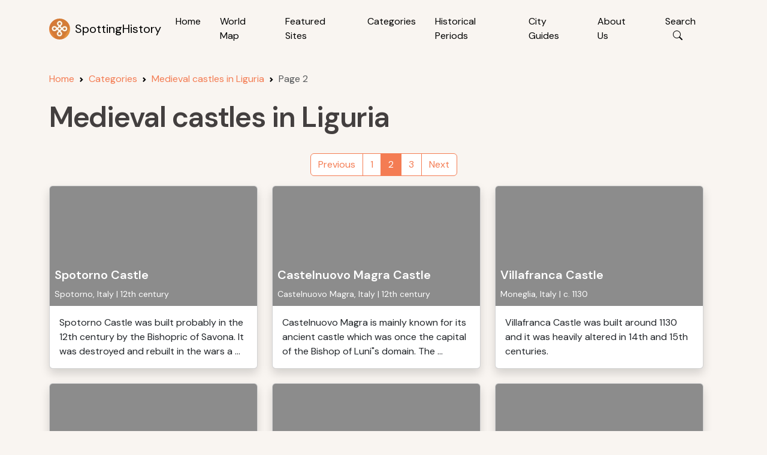

--- FILE ---
content_type: text/html; charset=utf-8
request_url: https://www.google.com/recaptcha/api2/aframe
body_size: 266
content:
<!DOCTYPE HTML><html><head><meta http-equiv="content-type" content="text/html; charset=UTF-8"></head><body><script nonce="IvhxVdmYi2l61qEhdvESFw">/** Anti-fraud and anti-abuse applications only. See google.com/recaptcha */ try{var clients={'sodar':'https://pagead2.googlesyndication.com/pagead/sodar?'};window.addEventListener("message",function(a){try{if(a.source===window.parent){var b=JSON.parse(a.data);var c=clients[b['id']];if(c){var d=document.createElement('img');d.src=c+b['params']+'&rc='+(localStorage.getItem("rc::a")?sessionStorage.getItem("rc::b"):"");window.document.body.appendChild(d);sessionStorage.setItem("rc::e",parseInt(sessionStorage.getItem("rc::e")||0)+1);localStorage.setItem("rc::h",'1768363198719');}}}catch(b){}});window.parent.postMessage("_grecaptcha_ready", "*");}catch(b){}</script></body></html>

--- FILE ---
content_type: application/javascript
request_url: https://www.spottinghistory.com/js/viewTagControls.js
body_size: 2021
content:
document.addEventListener("DOMContentLoaded", function () {

	if (isMobile()){ // Run only on mobile

		const sightCards = document.querySelectorAll(".col-lg-4.col-md-6.mb-4"); // Get all sight items
		const loadMoreBtn = document.getElementById("loadMoreBtn");
		let visibleCount = 5; // Initially show 5

		function showSights() {
			sightCards.forEach((card, index) => {
				card.style.display = index < visibleCount ? "block" : "none";
			});

			// Hide button if all items are shown
			if (visibleCount >= sightCards.length) {
				loadMoreBtn.style.display = "none";
			}
		}

		// Show initial 5 items
		showSights();

		// On button click, show 5 more
		loadMoreBtn.addEventListener("click", function () {
			visibleCount += 5;
			showSights();
		});
	}
	else{
        // Hide "Load More" button on desktop
        loadMoreBtn.style.display = "none";	
	}
	
	// image lazyload
	
    let lazyImages = document.querySelectorAll(".card-img-top.lazyload");

    let observer = new IntersectionObserver((entries, observer) => {
        entries.forEach(entry => {
            if (entry.isIntersecting) {
                let card = entry.target;
                let sightId = card.closest(".card").getAttribute("data-id");

                fetch(static_files_path+`/api/attraction/images?id=${sightId}&limit=first`) 
                    .then(response => response.json())
                    .then(data => {
                        if (data.length > 0 && data[0].thumblarge) {
                            let imageUrl = data[0].thumblarge;
                            card.style.backgroundImage = `linear-gradient(rgba(0, 0, 0, 0.45), rgba(0, 0, 0, 0.45)), url("${imageUrl}")`;
                        }
						else{
							let  imageUrl = static_files_path+`/images/default.webp`;
							card.style.backgroundImage = `linear-gradient(rgba(0, 0, 0, 0.45), rgba(0, 0, 0, 0.45)), url("${imageUrl}")`;
						}						
                    })
                    .catch(error => console.error("Error loading images:", error));

                observer.unobserve(card);
            }
        });
    }, { rootMargin: "100px" });

    lazyImages.forEach(image => observer.observe(image));
});


async function initMap() {
    // Load only Map and Marker libraries
    const { Map, InfoWindow } = await google.maps.importLibrary("maps");
    const { AdvancedMarkerElement } = await google.maps.importLibrary("marker");

    // Enums and constructors must be accessed via global `google.maps`
    const MapTypeControlStyle = google.maps.MapTypeControlStyle;
    const ControlPosition = google.maps.ControlPosition;

    // Create the map
    const map = new Map(document.getElementById("map"), {
        center: { lat: 49.4544, lng: 11.0706 },
        zoom: 5,
        mapId: '1896f4386e69cf3a',
        mapTypeControl: true,
        mapTypeControlOptions: {
            style: MapTypeControlStyle.HORIZONTAL_BAR,
            position: ControlPosition.LEFT_BOTTOM
        }
    });

    const sightElements = document.querySelectorAll(".card[data-id]");
    const bounds = new google.maps.LatLngBounds();
	
	const tagslug = getTagslugFromURL();
	
	
	try {
        const response = await fetch(`${static_files_path}/api/tag/?q=${tagslug}`);
        const data = await response.json();

        data.forEach((sight) => {
            const { id, name, slug, lat, lng, tagslug, category } = sight;

            if (!isNaN(lat) && !isNaN(lng)) {
                const position = new google.maps.LatLng(lat, lng);
                bounds.extend(position);

                // Assume category = tagslug, fallback to "default"
                const iconUrl = `${static_files_path}/icons/${category}.png`;

                const marker = new AdvancedMarkerElement({
                    position,
                    map,
                    title: name,
                    content: createCustomMarker(iconUrl)
                });

                const infoWindow = new InfoWindow({
                    content: `<h5>${name}</h5><p><a href="${static_files_path}/view/${id}/${slug}/">View Details</a></p>`
                });

					marker.addListener("click", () => {
						infoWindow.open(map, marker);
					});
            }
        });	
	

    if (!bounds.isEmpty()) {
        map.fitBounds(bounds);
    }

    } catch (error) {
        console.error("Error fetching marker data:", error);
    }	
	
}

function getTagslugFromURL() {
    const pathParts = window.location.pathname.split("/").filter(Boolean);
    const tagIndex = pathParts.indexOf("tag");
    if (tagIndex !== -1 && pathParts.length > tagIndex + 1) {
        return pathParts[tagIndex + 1];
    }
    return null;
}


// Helper to create a custom marker icon
function createCustomMarker(iconUrl) {
    const img = document.createElement("img");
    img.src = iconUrl;
    img.style.width = "32px";
    img.style.height = "37px";
    img.style.objectFit = "contain";
    return img;
}

// Load Google Maps script dynamically
function loadGoogleMaps(apiKey) {
    const script = document.createElement("script");
    script.src = `https://maps.googleapis.com/maps/api/js?key=${apiKey}&callback=initMap&loading=async`;
    script.async = true;
    script.defer = true;
    document.head.appendChild(script);
}

// Call this function with your API key
loadGoogleMaps("AIzaSyChY-a3dsTiplRqZ_E0Un9QPvg9FxF6B_c");